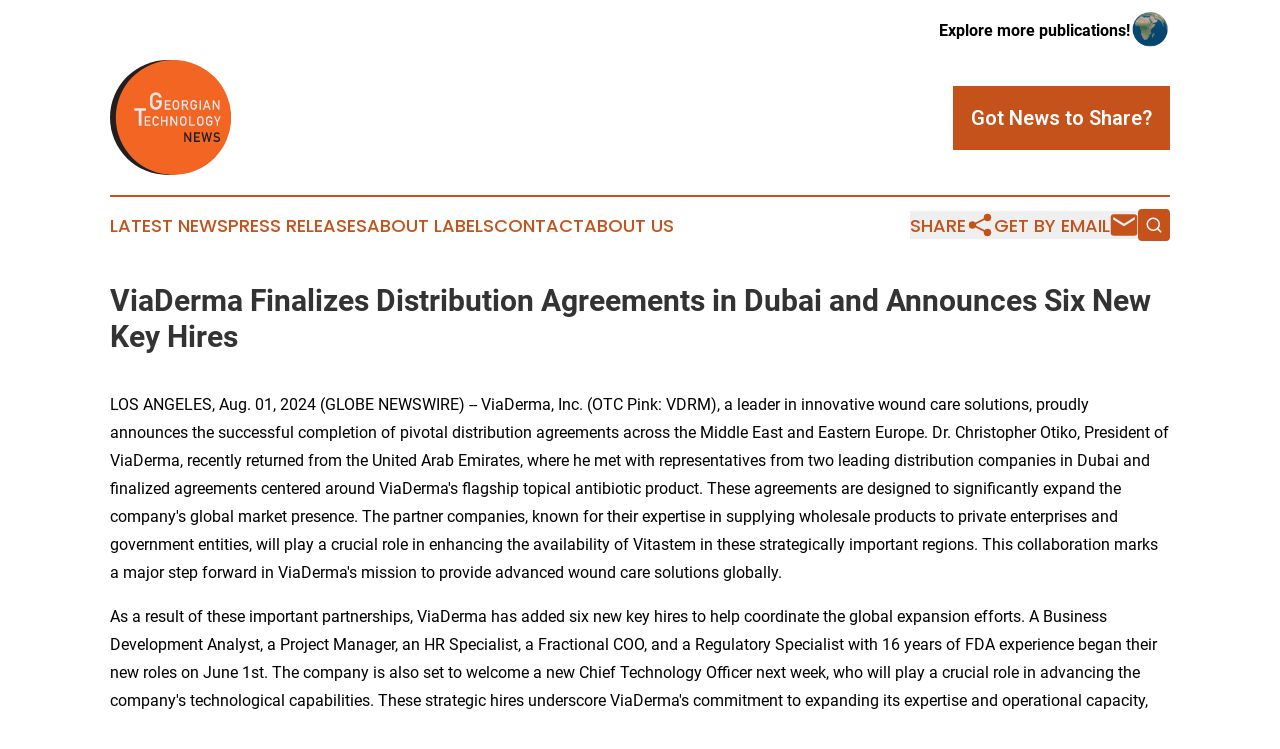

--- FILE ---
content_type: image/svg+xml
request_url: https://cdn.newsmatics.com/agp/sites/georgiantechnologynews-logo-1.svg
body_size: 9479
content:
<?xml version="1.0" encoding="UTF-8" standalone="no"?>
<svg
   xmlns:dc="http://purl.org/dc/elements/1.1/"
   xmlns:cc="http://creativecommons.org/ns#"
   xmlns:rdf="http://www.w3.org/1999/02/22-rdf-syntax-ns#"
   xmlns:svg="http://www.w3.org/2000/svg"
   xmlns="http://www.w3.org/2000/svg"
   id="Layer_1"
   data-name="Layer 1"
   viewBox="0 0 399.98999 380.84"
   version="1.1"
   width="399.98999"
   height="380.84">
  <metadata
     id="metadata57">
    <rdf:RDF>
      <cc:Work
         rdf:about="">
        <dc:format>image/svg+xml</dc:format>
        <dc:type
           rdf:resource="http://purl.org/dc/dcmitype/StillImage" />
      </cc:Work>
    </rdf:RDF>
  </metadata>
  <defs
     id="defs4">
    <style
       id="style2">.cls-1{fill:#231f20;}.cls-2{fill:#f26522;}.cls-3{fill:#e6e7e8;}</style>
  </defs>
  <circle
     class="cls-1"
     cx="190.42"
     cy="190.42"
     r="190.42"
     id="circle6" />
  <circle
     class="cls-2"
     cx="209.56999"
     cy="190.42"
     r="190.42"
     id="circle8" />
  <path
     class="cls-3"
     d="m 151.55,132.99 h 19.61 v 11.59 a 20.46,20.46 0 0 1 -5.67,14.32 19.16,19.16 0 0 1 -14,5.89 19.84,19.84 0 0 1 -17.29,-10.23 c -0.41,-0.86 -0.77,-1.68 -1.1,-2.47 a 17.19,17.19 0 0 1 -0.76,-3 100.45,100.45 0 0 1 -0.56,-13.21 100.13,100.13 0 0 1 0.56,-13.29 16.25,16.25 0 0 1 1.86,-5.43 19.39,19.39 0 0 1 6.43,-7 18.54,18.54 0 0 1 10.86,-3.2 q 8,0.07 13,4.88 a 21.71,21.71 0 0 1 6.35,12 h -8.86 a 12.7,12.7 0 0 0 -3.71,-5.89 10.73,10.73 0 0 0 -6.82,-2.39 11.2,11.2 0 0 0 -5.08,1.21 10.61,10.61 0 0 0 -3.48,2.94 9.55,9.55 0 0 0 -2.11,4.71 69.53,69.53 0 0 0 -0.61,11.47 68,68 0 0 0 0.61,11.39 9.59,9.59 0 0 0 2.16,4.82 9.69,9.69 0 0 0 3.49,2.86 9.56,9.56 0 0 0 5.08,1.29 10.5,10.5 0 0 0 8.07,-3.45 12.19,12.19 0 0 0 3.26,-8.66 v -3 h -11.29 z"
     id="path10" />
  <path
     class="cls-3"
     d="m 180.63,132.88 h 19.59 v 4.54 h -14.95 v 9 h 12.76 v 4.25 h -12.76 v 9.32 h 14.95 v 4.51 h -19.59 z"
     id="path12" />
  <path
     class="cls-3"
     d="m 206.54,148.7 a 55,55 0 0 1 0.31,-7.39 9.17,9.17 0 0 1 1,-3 10.91,10.91 0 0 1 3.58,-3.89 10.27,10.27 0 0 1 6,-1.77 10.41,10.41 0 0 1 6.1,1.78 10.55,10.55 0 0 1 3.49,3.9 7.66,7.66 0 0 1 1.07,3 63.73,63.73 0 0 1 0.27,7.38 63.73,63.73 0 0 1 -0.27,7.34 7.57,7.57 0 0 1 -1.07,3.06 10.18,10.18 0 0 1 -3.49,3.87 10.64,10.64 0 0 1 -6.1,1.82 11,11 0 0 1 -9.61,-5.69 c -0.22,-0.47 -0.42,-0.93 -0.61,-1.36 a 10.8,10.8 0 0 1 -0.42,-1.7 55,55 0 0 1 -0.25,-7.35 z m 4.64,0 a 37.7,37.7 0 0 0 0.34,6.34 6.13,6.13 0 0 0 6,5 5.61,5.61 0 0 0 2.89,-0.72 5,5 0 0 0 1.85,-1.59 5.62,5.62 0 0 0 1.24,-2.67 40.85,40.85 0 0 0 0.32,-6.34 41.59,41.59 0 0 0 -0.32,-6.37 6.69,6.69 0 0 0 -3.09,-4.27 6.65,6.65 0 0 0 -2.89,-0.67 6.24,6.24 0 0 0 -2.82,0.67 5.91,5.91 0 0 0 -1.94,1.64 5.3,5.3 0 0 0 -1.2,2.63 38.38,38.38 0 0 0 -0.38,6.35 z"
     id="path14" />
  <path
     class="cls-3"
     d="m 236.92,132.88 h 12 a 9.26,9.26 0 0 1 6.26,2.08 8.57,8.57 0 0 1 3,6.75 q -0.09,6.45 -5.92,8.78 l 7.09,14 h -5.51 l -6.35,-13.53 h -5.94 v 13.53 h -4.65 z m 4.65,13.87 h 7 a 4.88,4.88 0 0 0 5.21,-5.05 4.3,4.3 0 0 0 -1.54,-3.59 5.26,5.26 0 0 0 -3.42,-1 h -7.29 z"
     id="path16" />
  <path
     class="cls-3"
     d="m 276.21,147.12 h 10.9 v 6.44 a 11.38,11.38 0 0 1 -3.16,8 10.65,10.65 0 0 1 -7.77,3.27 11,11 0 0 1 -9.61,-5.69 c -0.23,-0.47 -0.43,-0.93 -0.61,-1.36 a 9,9 0 0 1 -0.42,-1.7 54.42,54.42 0 0 1 -0.32,-7.34 54.42,54.42 0 0 1 0.32,-7.38 9,9 0 0 1 1,-3 10.73,10.73 0 0 1 3.57,-3.9 11.06,11.06 0 0 1 13.27,0.93 12.07,12.07 0 0 1 3.53,6.66 h -4.93 a 7.06,7.06 0 0 0 -2.06,-3.27 5.94,5.94 0 0 0 -3.79,-1.33 6.27,6.27 0 0 0 -2.82,0.67 5.91,5.91 0 0 0 -1.94,1.64 5.38,5.38 0 0 0 -1.2,2.63 39.92,39.92 0 0 0 -0.33,6.37 39.21,39.21 0 0 0 0.33,6.34 5.4,5.4 0 0 0 1.2,2.67 6.26,6.26 0 0 0 4.76,2.31 5.83,5.83 0 0 0 4.49,-1.92 6.77,6.77 0 0 0 1.81,-4.81 v -1.66 h -6.25 z"
     id="path18" />
  <path
     class="cls-3"
     d="m 295.61,132.88 h 4.64 v 31.65 h -4.64 z"
     id="path20" />
  <path
     class="cls-3"
     d="m 325.01,157.42 h -11.63 l -2.36,7.08 h -4.92 l 11.15,-31.65 h 3.89 l 11.14,31.65 h -4.9 z m -1.33,-4.25 -4.43,-13.85 h -0.09 l -4.44,13.85 z"
     id="path22" />
  <path
     class="cls-3"
     d="m 95.249999,167.8 h -15.37 v -7.78 H 119.12 v 7.78 h -15.34 v 50.11 h -8.530001 z"
     id="path24" />
  <path
     class="cls-3"
     d="m 114.26,186.24 h 19.58 v 4.51 H 118.9 v 9.06 h 12.76 v 4.25 H 118.9 v 9.36 h 14.94 v 4.51 h -19.58 z"
     id="path26" />
  <path
     class="cls-3"
     d="m 161.89,209.05 a 11.87,11.87 0 0 1 -3.85,6.76 10.75,10.75 0 0 1 -6.92,2.34 11,11 0 0 1 -9.61,-5.68 c -0.22,-0.48 -0.43,-0.94 -0.61,-1.37 a 9,9 0 0 1 -0.42,-1.7 55,55 0 0 1 -0.31,-7.34 55,55 0 0 1 0.31,-7.38 9.19,9.19 0 0 1 1,-3 10.85,10.85 0 0 1 3.58,-3.9 11.06,11.06 0 0 1 13.27,0.93 12,12 0 0 1 3.53,6.65 h -4.93 a 7,7 0 0 0 -2.06,-3.26 5.94,5.94 0 0 0 -3.79,-1.33 6.19,6.19 0 0 0 -2.83,0.68 5.73,5.73 0 0 0 -1.93,1.63 5.21,5.21 0 0 0 -1.2,2.63 38.38,38.38 0 0 0 -0.34,6.37 37.7,37.7 0 0 0 0.34,6.34 5.23,5.23 0 0 0 1.2,2.67 5.35,5.35 0 0 0 1.94,1.59 5.28,5.28 0 0 0 2.82,0.72 c 2.61,0 4.57,-1.44 5.86,-4.33 z"
     id="path28" />
  <path
     class="cls-3"
     d="m 184.97,204.06 h -12.19 v 13.83 h -4.65 v -31.65 h 4.65 v 13.57 h 12.16 v -13.57 h 4.64 v 31.65 h -4.64 z"
     id="path30" />
  <path
     class="cls-3"
     d="m 199.2,186.24 h 4.38 l 13.88,22.5 h 0.09 v -22.5 h 4.64 v 31.65 h -4.41 l -13.85,-22.47 h -0.09 v 22.5 h -4.64 z"
     id="path32" />
  <path
     class="cls-3"
     d="m 230.78,202.06 a 55,55 0 0 1 0.31,-7.39 9.17,9.17 0 0 1 1,-3 10.91,10.91 0 0 1 3.58,-3.89 10.27,10.27 0 0 1 6,-1.77 10.41,10.41 0 0 1 6.1,1.78 10.55,10.55 0 0 1 3.49,3.9 7.5,7.5 0 0 1 1.07,3 63.73,63.73 0 0 1 0.27,7.38 63.73,63.73 0 0 1 -0.27,7.34 7.53,7.53 0 0 1 -1.07,3.07 10.23,10.23 0 0 1 -3.49,3.86 10.64,10.64 0 0 1 -6.1,1.82 11,11 0 0 1 -9.61,-5.68 c -0.22,-0.48 -0.42,-0.94 -0.6,-1.37 a 9.71,9.71 0 0 1 -0.43,-1.7 55,55 0 0 1 -0.25,-7.35 z m 4.64,0 a 37.7,37.7 0 0 0 0.36,6.36 5.4,5.4 0 0 0 1.2,2.67 6.26,6.26 0 0 0 4.8,2.33 5.61,5.61 0 0 0 2.89,-0.72 5,5 0 0 0 1.85,-1.59 5.62,5.62 0 0 0 1.24,-2.67 40.85,40.85 0 0 0 0.32,-6.34 41.59,41.59 0 0 0 -0.32,-6.37 5.61,5.61 0 0 0 -1.24,-2.63 5.44,5.44 0 0 0 -1.85,-1.63 6.52,6.52 0 0 0 -2.89,-0.68 6.15,6.15 0 0 0 -2.82,0.68 5.77,5.77 0 0 0 -1.94,1.63 5.38,5.38 0 0 0 -1.2,2.63 38.38,38.38 0 0 0 -0.38,6.33 z"
     id="path34" />
  <path
     class="cls-3"
     d="m 261.18,186.24 h 4.65 v 27.18 h 14.95 v 4.51 h -19.6 z"
     id="path36" />
  <path
     class="cls-3"
     d="m 287.1,202.06 a 55,55 0 0 1 0.31,-7.39 9,9 0 0 1 1,-3 10.78,10.78 0 0 1 3.57,-3.89 10.81,10.81 0 0 1 15.62,3.91 7.36,7.36 0 0 1 1.07,3 60.75,60.75 0 0 1 0.28,7.38 60.74,60.74 0 0 1 -0.28,7.34 7.39,7.39 0 0 1 -1.07,3.07 10.15,10.15 0 0 1 -3.49,3.86 10.61,10.61 0 0 1 -6.09,1.82 11,11 0 0 1 -9.61,-5.68 c -0.22,-0.48 -0.43,-0.94 -0.61,-1.37 a 9,9 0 0 1 -0.42,-1.7 55,55 0 0 1 -0.28,-7.35 z m 4.64,0 a 37.7,37.7 0 0 0 0.34,6.34 5.23,5.23 0 0 0 1.2,2.67 6.21,6.21 0 0 0 4.76,2.31 5.55,5.55 0 0 0 2.88,-0.72 5.16,5.16 0 0 0 1.86,-1.59 5.72,5.72 0 0 0 1.24,-2.67 40.85,40.85 0 0 0 0.32,-6.34 41.59,41.59 0 0 0 -0.32,-6.37 5.71,5.71 0 0 0 -1.24,-2.63 5.57,5.57 0 0 0 -1.86,-1.63 6.44,6.44 0 0 0 -2.88,-0.68 6.19,6.19 0 0 0 -2.83,0.68 5.73,5.73 0 0 0 -1.93,1.63 5.21,5.21 0 0 0 -1.2,2.63 38.38,38.38 0 0 0 -0.3,6.37 z"
     id="path38" />
  <path
     class="cls-3"
     d="m 327.42,200.48 h 10.9 v 6.44 a 11.42,11.42 0 0 1 -3.15,8 10.63,10.63 0 0 1 -7.78,3.27 11,11 0 0 1 -9.61,-5.68 c -0.22,-0.48 -0.42,-0.94 -0.61,-1.37 a 10.8,10.8 0 0 1 -0.39,-1.72 55,55 0 0 1 -0.31,-7.34 55,55 0 0 1 0.31,-7.38 9.19,9.19 0 0 1 1,-3 10.85,10.85 0 0 1 3.58,-3.9 11,11 0 0 1 13.26,0.93 12.07,12.07 0 0 1 3.53,6.66 h -4.92 a 7,7 0 0 0 -2.07,-3.27 5.94,5.94 0 0 0 -3.79,-1.33 6.18,6.18 0 0 0 -2.82,0.68 5.73,5.73 0 0 0 -1.93,1.63 5.21,5.21 0 0 0 -1.2,2.63 38.38,38.38 0 0 0 -0.34,6.37 37.7,37.7 0 0 0 0.34,6.34 6.13,6.13 0 0 0 6,5 5.85,5.85 0 0 0 4.49,-1.92 6.77,6.77 0 0 0 1.81,-4.81 v -1.66 h -6.26 z"
     id="path40" />
  <path
     class="cls-1"
     d="m 244.78,239.6 h 4.37 l 13.89,22.5 h 0.08 v -22.5 h 4.64 v 31.65 h -4.39 l -13.87,-22.5 h -0.08 v 22.5 h -4.64 z"
     id="path42" />
  <path
     class="cls-1"
     d="m 277.37,239.6 h 19.59 v 4.51 h -14.95 v 9.06 h 12.77 v 4.25 h -12.77 v 9.32 h 14.95 v 4.51 h -19.59 z"
     id="path44" />
  <path
     class="cls-1"
     d="m 301.56,239.6 h 4.9 l 4.82,22.5 h 0.08 l 5.95,-22.5 h 3.37 l 5.93,22.5 h 0.08 l 4.84,-22.5 h 4.9 l -7.65,31.65 h -3.9 l -5.84,-22.83 h -0.08 l -5.87,22.83 h -3.87 z"
     id="path46" />
  <path
     class="cls-3"
     d="m 338.64,132.88 h 4.37 l 13.89,22.54 h 0.08 v -22.5 h 4.65 v 31.65 h -4.4 l -13.87,-22.5 h -0.08 v 22.5 h -4.64 z"
     id="path48" />
  <path
     class="cls-3"
     d="m 352.16,204.87 -9.22,-18.63 h 4.92 l 6.5,14 6.5,-14 h 4.92 l -9.23,18.63 v 13 h -4.39 z"
     id="path50" />
  <path
     class="cls-1"
     d="m 343.92,263.58 a 13.2,13.2 0 0 0 8.72,3.16 q 6,-0.09 6.06,-4.41 0,-3.54 -4,-4.26 l -4.06,-0.59 a 9.88,9.88 0 0 1 -6,-3 8.55,8.55 0 0 1 -2.13,-5.87 8.83,8.83 0 0 1 2.67,-6.69 c 1.72,-1.68 4.17,-2.53 7.33,-2.56 a 16.77,16.77 0 0 1 9.94,3.27 l -2.59,3.94 a 13.72,13.72 0 0 0 -7.59,-2.44 5.66,5.66 0 0 0 -3.58,1.11 4.16,4.16 0 0 0 -1.54,3.43 3.54,3.54 0 0 0 1,2.48 5.81,5.81 0 0 0 3.3,1.57 c 0.84,0.14 2,0.31 3.45,0.5 a 9.43,9.43 0 0 1 6.37,3.19 9.19,9.19 0 0 1 2,5.91 q -0.22,9.09 -10.76,9.21 a 17.07,17.07 0 0 1 -11.7,-4.32 z"
     id="path52" />
</svg>
